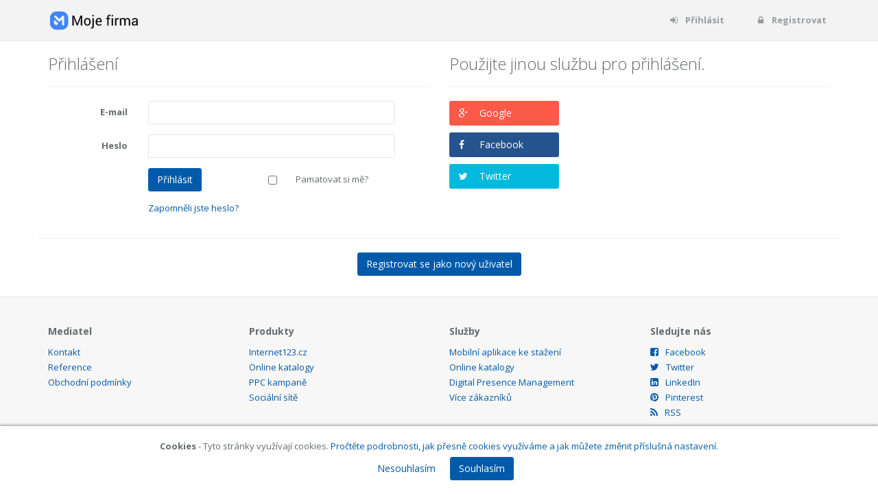

--- FILE ---
content_type: text/html; charset=utf-8
request_url: https://sso.mediatel.cz/cs-CZ/Account/Login?returnUrl=http%3A%2F%2Fcontent-cmp.mediatel.cz%2FSuggestionGroup%2FListingSuggestion%3FglobalId%3D10861975701%26returnUrl%3Dhttps%253A%252F%252Fwww.zlatestranky.cz%252Fprofil%252FH234066
body_size: 5257
content:
<!DOCTYPE html>
<html>
<head>
    <meta http-equiv="Content-Type" content="text/html; charset=utf-8" />
    <meta charset="utf-8" />
    <meta name="viewport" content="width=device-width, initial-scale=1.0">
    <meta http-equiv="X-UA-Compatible" content="IE=edge">

    <title>Přihl&#225;šen&#237; - Mediatel SSO</title>

    <link href="https://fonts.googleapis.com/css?family=Open+Sans:400,700,300&amp;subset=latin,latin-ext" rel="stylesheet" type="text/css">
    <link href="https://fonts.googleapis.com/css?family=Roboto:400,300,500,700" rel="stylesheet" type="text/css">
    <link href="https://maxcdn.bootstrapcdn.com/font-awesome/4.4.0/css/font-awesome.min.css" rel="stylesheet" type="text/css">

    <link href="/Content/css?v=-oOG8-96koXpUKyKuE6a3usD4uDdft0a_tgcEAX0SSM1" rel="stylesheet"/>


    <style>
        .field-validation-error {display:block}
    </style>

    <link rel="apple-touch-icon" sizes="57x57" href="/Content/favicons/apple-touch-icon-57x57.png">
<link rel="apple-touch-icon" sizes="60x60" href="/Content/favicons/apple-touch-icon-60x60.png">
<link rel="apple-touch-icon" sizes="72x72" href="/Content/favicons/apple-touch-icon-72x72.png">
<link rel="apple-touch-icon" sizes="76x76" href="/Content/favicons/apple-touch-icon-76x76.png">
<link rel="apple-touch-icon" sizes="114x114" href="/Content/favicons/apple-touch-icon-114x114.png">
<link rel="apple-touch-icon" sizes="120x120" href="/Content/favicons/apple-touch-icon-120x120.png">
<link rel="apple-touch-icon" sizes="144x144" href="/Content/favicons/apple-touch-icon-144x144.png">
<link rel="apple-touch-icon" sizes="152x152" href="/Content/favicons/apple-touch-icon-152x152.png">
<link rel="apple-touch-icon" sizes="180x180" href="/Content/favicons/apple-touch-icon-180x180.png">
<link rel="icon" type="image/png" href="/Content/favicons/favicon-32x32.png" sizes="32x32">
<link rel="icon" type="image/png" href="/Content/favicons/favicon-194x194.png" sizes="194x194">
<link rel="icon" type="image/png" href="/Content/favicons/favicon-96x96.png" sizes="96x96">
<link rel="icon" type="image/png" href="/Content/favicons/android-chrome-192x192.png" sizes="192x192">
<link rel="icon" type="image/png" href="/Content/favicons/favicon-16x16.png" sizes="16x16">
<link rel="manifest" href="/Content/favicons/manifest.json">
<link rel="mask-icon" href="/Content/favicons/safari-pinned-tab.svg" color="#005ca5">
<meta name="msapplication-TileColor" content="#ffffff">
<meta name="msapplication-TileImage" content="/Content/favicons/mstile-144x144.png">
<meta name="theme-color" content="#005ca5">
</head>
<body class="gray-bg">
  <div class="navbar navbar-static-top border-bottom">
    <div class="container">
      <div class="navbar-header">
        <button type="button" class="navbar-toggle" data-toggle="collapse" data-target=".navbar-collapse">
          <span class="icon-bar"></span>
          <span class="icon-bar"></span>
          <span class="icon-bar"></span>
        </button>
        <a class="header-logo-mojefirma" href="/cs-CZ"> </a>
      </div>
      <div class="navbar-collapse collapse">
            <ul class="nav navbar-nav navbar-right">
        <li><a href="/cs-CZ/Account/Login?returnUrl=http%3A%2F%2Fcontent-cmp.mediatel.cz%2FSuggestionGroup%2FListingSuggestion%3FglobalId%3D10861975701%26returnUrl%3Dhttps%253A%252F%252Fwww.zlatestranky.cz%252Fprofil%252FH234066" id="loginLink"><i class="fa fa-sign-in"></i> Přihlásit</a></li>
        <li><a href="/cs-CZ/Account/Register?returnUrl=http%3A%2F%2Fcontent-cmp.mediatel.cz%2FSuggestionGroup%2FListingSuggestion%3FglobalId%3D10861975701%26returnUrl%3Dhttps%253A%252F%252Fwww.zlatestranky.cz%252Fprofil%252FH234066" id="registerLink"><i class="fa fa-lock" aria-hidden="true"></i> Registrovat</a></li>
    </ul>

      </div>
    </div>
  </div>

  <section class="ugc">
    <div class="container animated fadeInRight">
      




<div class="row">
    <div class="col-sm-6">
        <section id="loginForm">
<form action="/cs-CZ/Account/Login?ReturnUrl=http%3A%2F%2Fcontent-cmp.mediatel.cz%2FSuggestionGroup%2FListingSuggestion%3FglobalId%3D10861975701%26returnUrl%3Dhttps%253A%252F%252Fwww.zlatestranky.cz%252Fprofil%252FH234066" class="form-horizontal" method="post" role="form"><input name="__RequestVerificationToken" type="hidden" value="jSZN9zM8jNu53YGWkP5Hy5HG4ntoa3keWm3lUs_UGqTn54rh_lKlPQ4UJxOuB3-FWWeLZLYTv_luJhdgxezzjMvS5AwwyCrQMUvQjQRUIBg1" />            <h2>Přihl&#225;šen&#237;</h2>
            <hr />
            <div class="form-group">
                <label class="col-sm-offset-1 col-sm-2 control-label" for="Email">E-mail</label>
                <div class="col-sm-8">
                    <input class="form-control" data-val="true" data-val-email="E-mail není platná emailová adresa." data-val-required="E-mail je povinný." id="Email" name="Email" type="text" value="" />
                    <span class="field-validation-valid text-danger" data-valmsg-for="Email" data-valmsg-replace="true"></span>
                </div>
            </div>
            <div class="form-group">
                <label class="col-sm-offset-1 col-sm-2 control-label" for="Password">Heslo</label>
                <div class="col-sm-8">
                    <input class="form-control" data-val="true" data-val-required="Heslo je povinné." id="Password" name="Password" type="password" />
                    <span class="field-validation-valid text-danger" data-valmsg-for="Password" data-valmsg-replace="true"></span>
                </div>
            </div>
            <div class="form-group">
                <div class="col-sm-offset-3 col-sm-4">
                    <input type="submit" value="Přihl&#225;sit" class="btn btn-primary" />
                </div>
                <div class="col-sm-5">
                    <div class="checkbox">
                        <input data-val="true" data-val-required="The Pamatovat si mě? field is required." id="RememberMe" name="RememberMe" type="checkbox" value="true" /><input name="RememberMe" type="hidden" value="false" />
                        <label for="RememberMe">Pamatovat si mě?</label>
                    </div>
                </div>
            </div>
            <div class="form-group">
                <div class="col-sm-offset-3 col-sm-4">
                    <a href="/cs-CZ/Account/ForgotPassword">Zapomněli jste heslo?</a>
                </div>
            </div>
</form>        </section>
    </div>

    <div class="col-sm-6">
        <section id="socialLoginForm">
            
<section id="externalLogins" class="clearfix">
    <h2>Použijte jinou službu pro přihl&#225;šen&#237;.</h2>
    <hr />
<form action="/cs-CZ/Account/ExternalLogin?ReturnUrl=http%3A%2F%2Fcontent-cmp.mediatel.cz%2FSuggestionGroup%2FListingSuggestion%3FglobalId%3D10861975701%26returnUrl%3Dhttps%253A%252F%252Fwww.zlatestranky.cz%252Fprofil%252FH234066" method="post"><input name="__RequestVerificationToken" type="hidden" value="xzDq16I_K0UfFIuXKa9gZc73EwRL-rqO2fhffPYNKlFGcv_tr2R--6M65vjhqXhbf4qVgLgIUJhZRsI6e20VHqhap8LDAbAizyyUb4-8tC81" />                <div id="socialLoginList">
                            <div>
                                <button type="submit" class="btn btn-google" id="Google" name="provider" value="Google" title="Přihl&#225;sit se pomoc&#237; Google &#250;čtu">Google</button>
                            </div>
                            <div>
                                <button type="submit" class="btn btn-facebook" id="Facebook" name="provider" value="Facebook" title="Přihl&#225;sit se pomoc&#237; Facebook &#250;čtu">Facebook</button>
                            </div>
                            <div>
                                <button type="submit" class="btn btn-twitter" id="Twitter" name="provider" value="Twitter" title="Přihl&#225;sit se pomoc&#237; Twitter &#250;čtu">Twitter</button>
                            </div>
                </div>
</form>
</section>

        </section>
    </div>

    <div class="row text-center">
        <div class="col-sm-12">
            <hr>
            <a class="btn btn-primary" href="/cs-CZ/Account/Register?ReturnUrl=http%3A%2F%2Fcontent-cmp.mediatel.cz%2FSuggestionGroup%2FListingSuggestion%3FglobalId%3D10861975701%26returnUrl%3Dhttps%253A%252F%252Fwww.zlatestranky.cz%252Fprofil%252FH234066">Registrovat se jako nov&#253; uživatel</a>
        </div>
    </div>


</div>


    </div>
  </section>

  <footer>
    <div class="container">
      <div class="row">
        <div class="col-sm-3 col-xs-6">
          <ul class="ugc-footer">
            <li>
              <h4>Mediatel</h4>
            </li>
            <li><a href="https://www.mediatel.cz/produkty/kontakt/">Kontakt</a></li>
            <li><a href="https://www.mediatel.cz/reference/">Reference</a></li>
            <li><a href="https://www.mediatel.cz/o-nas/obchodni-podminky/">Obchodní podmínky</a></li>
          </ul>
        </div>
        <div class="col-sm-3 col-xs-6">
          <ul class="ugc-footer">
            <li>
              <h4>Produkty</h4>
            </li>
            <li><a href="https://www.mediatel.cz/produkty/internetove-stranky/">Internet123.cz</a></li>
            <li><a href="https://www.mediatel.cz/produkty/online-katalogy-2/">Online katalogy</a></li>
            <li><a href="https://www.mediatel.cz/produkty/ppc-kampane/">PPC kampaně</a></li>
            <li><a href="https://www.mediatel.cz/produkty/socialni-site/">Sociální sítě</a></li>
          </ul>
        </div>
        <div class="col-sm-3 col-xs-6">
          <ul class="ugc-footer">
            <li>
              <h4>Služby</h4>
            </li>
            <li><a href="https://www.mediatel.cz/sluzby/mobilni-aplikace-ke-stazeni/">Mobilní aplikace ke stažení</a></li>
            <li><a href="https://www.mediatel.cz/produkty/online-katalogy/">Online katalogy</a></li>
            <li><a href="https://www.mediatel.cz/sluzby/digital-presence-management/">Digital Presence Management</a></li>
            <li><a href="https://www.mediatel.cz/sluzby/vice-zakazniku/">Více zákazníků</a></li>
          </ul>
        </div>
        <div class="col-sm-3 col-xs-6">
          <ul class="ugc-footer">
            <li>
              <h4>Sledujte nás</h4>
            </li>
            <li><a href="https://www.facebook.com/mediatel.cz" target="_blank"><i class="fa fa-facebook-square"></i>Facebook</a></li>
            <li><a href="https://twitter.com/MEDIATEL_CZ" target="_blank"><i class="fa fa-twitter"></i>Twitter</a></li>
            <li><a href="https://www.linkedin.com/company/mediatel-spol.-s-r.o." target="_blank"><i class="fa fa-linkedin-square"></i>LinkedIn</a></li>
            <li><a href="https://cz.pinterest.com/mediatelcz/" target="_blank"><i class="fa fa-pinterest"></i>Pinterest</a></li>
            <li><a href="https://www.mediatel.cz/feed/" target="_blank"><i class="fa fa-rss"></i>RSS</a></li>
          </ul>
        </div>

      </div>
      <div class="row">
        <div class="col-md-12 text-center">
            <p>
                <strong>&copy; 2026 MEDIATEL&nbsp;CZ, s.r.o.,</strong> Za Potokem&nbsp;46/4, 106&nbsp;00 Praha&nbsp;10, tel.: +420&nbsp;771&nbsp;270&nbsp;421, verze 1.29.0.95
            </p>
        </div>
      </div>
    </div>
  </footer>

    <div class="footer-form cookie-info">
    <div class="container">
      <div class="row text-center">
        <p>
          <strong>Cookies</strong> -
          Tyto stránky využívají cookies. <a class="widget-dialog" id="49afd411-764a-4699-9221-ec7ab2209d66" data-widget-title="Používání cookies na MojeFirma" data-widget-src="https://cmp.mediatel.cz/Widget/Article?slug=pouzivani-cookies-na-mojefirma" href="https://cmp.mediatel.cz/Cookies/Index" title="Používání cookies na MojeFirma">Pročtěte podrobnosti, jak přesně cookies využíváme a jak můžete změnit příslušná nastavení.</a>
        </p>
        <p style="margin-top:10px">
          <a class="btn btn-acceptcookies-no" href="https://cmp.mediatel.cz/Cookies/Disagree?returnUrl=https%3a%2f%2fsso.mediatel.cz%2fcs-CZ%2fAccount%2fLogin%3freturnUrl%3dhttp%253A%252F%252Fcontent-cmp.mediatel.cz%252FSuggestionGroup%252FListingSuggestion%253FglobalId%253D10861975701%2526returnUrl%253Dhttps%25253A%25252F%25252Fwww.zlatestranky.cz%25252Fprofil%25252FH234066">Nesouhlasím</a> <a class="btn btn-primary btn-acceptcookies-yes" href="https://cmp.mediatel.cz/Cookies/Agree?returnUrl=https%3a%2f%2fsso.mediatel.cz%2fcs-CZ%2fAccount%2fLogin%3freturnUrl%3dhttp%253A%252F%252Fcontent-cmp.mediatel.cz%252FSuggestionGroup%252FListingSuggestion%253FglobalId%253D10861975701%2526returnUrl%253Dhttps%25253A%25252F%25252Fwww.zlatestranky.cz%25252Fprofil%25252FH234066">Souhlasím</a>
        </p>
      </div>
    </div>
  </div>


  <script>
    var MedSettings = MedSettings || {};
    MedSettings.BaseUrls = MedSettings.BaseUrls || {
        Environment : "Prod",
        ContentCmpApi : "https://content-cmp.mediatel.cz/data/api"
    };
    var Medmain = Medmain || {};
</script>
  <script src="/primaryScripts?v=cFOTRKVdFjvfE6TtqfDSTBnPbZMXfbiyiqf5DanhNZw1"></script>


  
    <script src="/bundles/jqueryval?v="></script>

    <script src="https://check-sso.mediatel.cz/jquery.custom.js"></script>


  <script src="https://cmp.mediatel.cz/Script/UgcHelpers"></script>

  <script>
    (function (i, s, o, g, r, a, m) {
        i['GoogleAnalyticsObject'] = r; i[r] = i[r] || function () {
            (i[r].q = i[r].q || []).push(arguments)
        }, i[r].l = 1 * new Date(); a = s.createElement(o),
        m = s.getElementsByTagName(o)[0]; a.async = 1; a.src = g; m.parentNode.insertBefore(a, m)
    })(window, document, 'script', 'https://www.google-analytics.com/analytics.js', 'ga');

    //ga('create', 'UA-93832166-1', 'auto');
    ga('create', 'UA-86744253-2', 'auto');
</script>
<script>
    var Stats = Stats || {};
    Stats.Dimensions = Stats.Dimensions || {};
    Stats.WaitForCallBack = false; // cekame na jsonp callback

    Stats.TrackEvent = function (myEventCategory, myEventAction, myEventLabel) {
        if (typeof (ga) != "undefined" && typeof myEventCategory != "undefined" && typeof myEventAction != "undefined" && typeof myEventLabel != "undefined") {
            ga('send', 'event', myEventCategory, myEventAction, myEventLabel);
        }
    };
    Stats.SetDimension = function (dimensionName, dimensionValue) {
        if (typeof dimensionValue != "undefined" && dimensionValue != "") {
            switch (dimensionName) {
                case "User":
                    Stats.Dimensions.User = dimensionValue;
                    break;
                case "Role":
                    Stats.Dimensions.Role = dimensionValue;
                    break;
                case "CustomerId":
                    Stats.Dimensions.CustomerId = dimensionValue;
                    break;
                case "Action":
                    Stats.Dimensions.Action = dimensionValue;
                    break;
                case "CountyList":
                    Stats.Dimensions.CountyList = dimensionValue;
                    break;
                case "StateList":
                    Stats.Dimensions.StateList = dimensionValue;
                    break;
                case "Browser":
                    Stats.Dimensions.Browser = dimensionValue;
                    break;
            }
        }
    }
    Stats.TrackDimensions = function () {
        if (typeof Stats.Dimensions.User != "undefined") {
            ga('set', 'dimension1', Stats.Dimensions.User);
        }
        if (typeof Stats.Dimensions.Role != "undefined") {
            ga('set', 'dimension2', Stats.Dimensions.Role);
        }
        if (typeof Stats.Dimensions.CustomerId != "undefined") {
            ga('set', 'dimension3', Stats.Dimensions.CustomerId);
        }
        if (typeof Stats.Dimensions.Action != "undefined") {
            ga('set', 'dimension4', Stats.Dimensions.Action);
        }
        if (typeof Stats.Dimensions.CountyList != "undefined") {
            ga('set', 'dimension5', Stats.Dimensions.CountyList);
        }
        if (typeof Stats.Dimensions.StateList != "undefined") {
            ga('set', 'dimension6', Stats.Dimensions.StateList);
        }
        if (typeof Stats.Dimensions.Browser != "undefined") {
            ga('set', 'dimension7', Stats.Dimensions.Browser);
        }
    }
    Stats.TrackPageView = function () {
        Stats.TrackDimensions();
        ga('send', 'pageview');
    }
</script>

<script>
    Stats.SetDimension("User", "NOTAUTHENTICATED");
    Stats.SetDimension("Role", "NOROLE");
    Stats.SetDimension("CustomerId", "NOCRMID");
    Stats.SetDimension("Action", "SSO/account/login");
</script>



<script>
    Stats.TrackEvent(Stats.Dimensions.Role, Stats.Dimensions.Action, Stats.Dimensions.User + "|" + Stats.Dimensions.CustomerId);
</script>

<script>
    if (Stats.WaitForCallBack == false) {
        Stats.TrackPageView();
    }
</script>



  
<script data-skip-moving="true">
    (function (w, d, u) {
        var s = d.createElement('script'); s.async = 1; s.src = u + '?' + (Date.now() / 60000 | 0);
        var h = d.getElementsByTagName('script')[0]; h.parentNode.insertBefore(s, h);
    })(window, document, 'https://cdn.bitrix24.com/b1035325/crm/site_button/loader_4_gltvoc.js');
</script>

</body>
</html>



--- FILE ---
content_type: application/javascript; charset=utf-8
request_url: https://sso.mediatel.cz/cs-CZ/Account/WhoAmI?callback=jQuery21408623302616342687_1769339446978
body_size: 72
content:
jQuery21408623302616342687_1769339446978({"IsLogged":false,"FullName":null,"Email":null,"LogoutUrl":null,"LoginUrl":"https://sso.mediatel.cz/cs-CZ/Account/Login","RegisterAccountUrl":"https://sso.mediatel.cz/cs-CZ/Account/Register","ManageAccountPasswordUrl":null,"ManageAccountCredentialsUrl":null,"DateTime":"2026-01-25T12:10:47.8032671+01:00","Culture":"cs-CZ","TermsAndConditionsAcceptedOn":null});